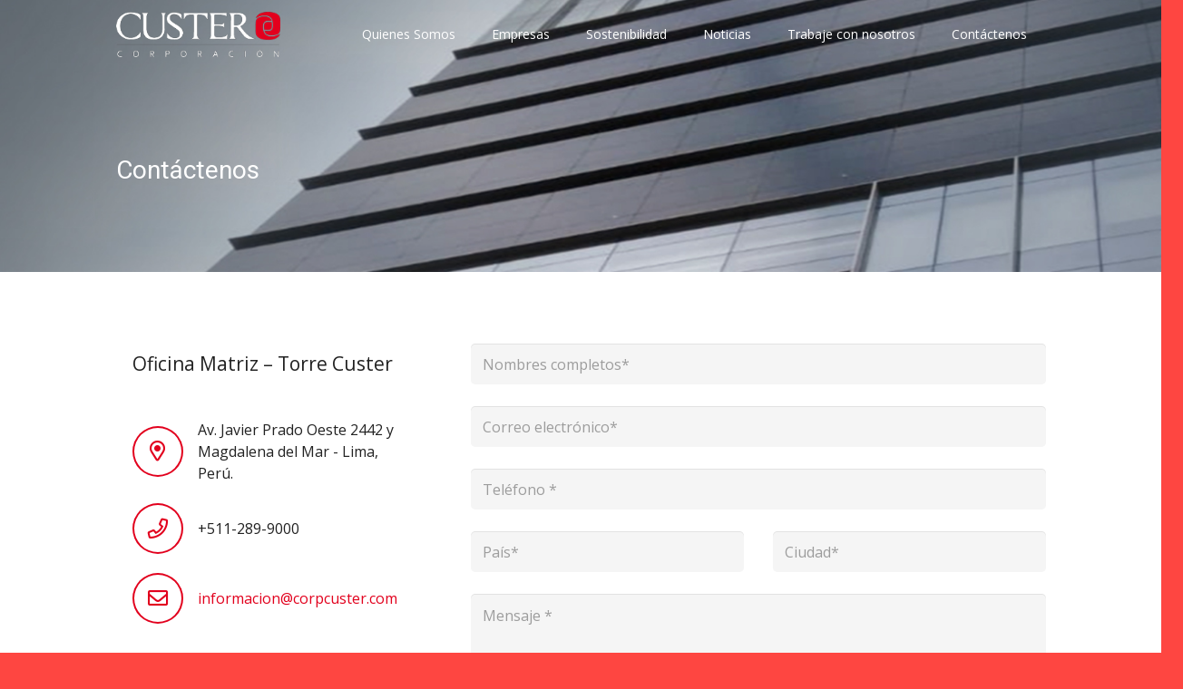

--- FILE ---
content_type: text/css; charset=utf-8
request_url: https://corporacioncuster.com/wp-content/cache/min/1/wp-content/themes/Impreza-child/style.css?ver=1630460138
body_size: -138
content:
.widget_meta ul li:before,.widget_pages ul li:before,.widget_archive ul li:before,.widget_categories ul li:before,.widget_recent_entries ul li:before,.l-footer .widget_nav_menu ul li:before{position:absolute;left:0;content:'\f105';font-family:fontawesome;font-weight:400;opacity:1;color:#fff}